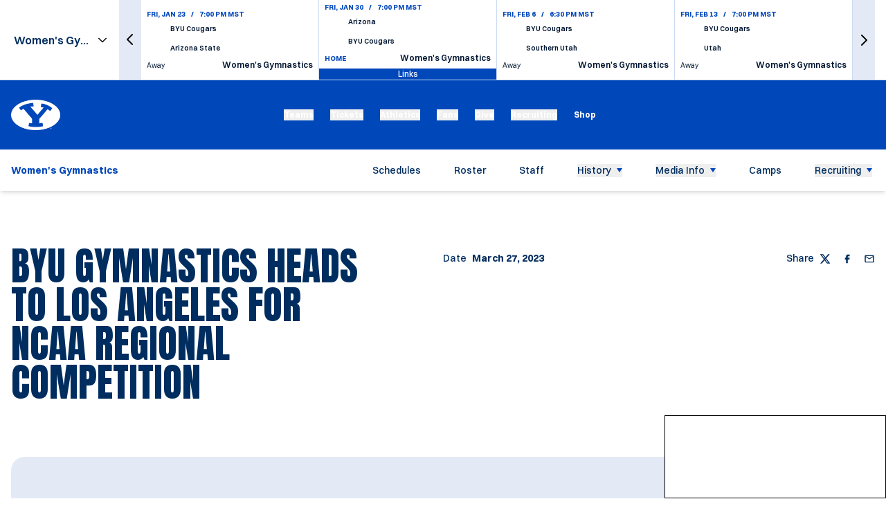

--- FILE ---
content_type: application/javascript
request_url: https://byucougars.com/_nuxt/Cv7iSlvl.js
body_size: 581
content:
import{_ as v}from"./Bw--ZLCI.js";import{u as y}from"./DEU6iMW-.js";import{u as h}from"./Dd43UxPC.js";import{cs as k,bC as T,a_ as f,a$ as n,aY as S,b0 as I,b9 as U,b7 as r,b1 as C,b3 as _,b2 as D,be as w,b6 as A,bd as B}from"./t3XKYM0v.js";import{i as x}from"./BPxZDB7o.js";import{T as z}from"./CPeietoJ.js";import{u as E}from"./COsKIxM7.js";try{let e=typeof window<"u"?window:typeof global<"u"?global:typeof globalThis<"u"?globalThis:typeof self<"u"?self:{},a=new e.Error().stack;a&&(e._sentryDebugIds=e._sentryDebugIds||{},e._sentryDebugIds[a]="9ecb8828-2210-4a6d-add8-e7208bb1bc38",e._sentryDebugIdIdentifier="sentry-dbid-9ecb8828-2210-4a6d-add8-e7208bb1bc38")}catch{}const $=e=>{const a=k(),l=T(),{isLoading:d}=f(a),{sportId:i}=f(l),{isHomePage:u}=h(),{isMobileOrTablet:o}=y(),c=n(()=>({uuid:e,homepage:u.value?1:0,sport_id:i.value,mobile:o?1:0}));a.pushRequest(c.value);const t=n(()=>a.getAd(e)),b=n(()=>{if(!t.value)return;const{image_url:s=void 0,mobile_image_url:p=void 0}=t.value;return o&&p?p:s}),m=n(()=>{var s;return(s=t.value)==null?void 0:s.url}),g=n(()=>{var s;return(s=t.value)==null?void 0:s.name});return{ad:t,imageUrl:b,isLoading:d,name:g,url:m}},N=["href","target"],V={class:"in-platform-banner__label sr-only"},O=S({__name:"Ad.client",props:{zoneUuid:{},label:{},altText:{}},setup(e){const a=e,{imageUrl:l,name:d,url:i}=$(a.zoneUuid),{track:u}=E(),o=n(()=>a.altText||a.label||d.value||"Ad Banner"),c=()=>{u("ad_opened",{ad_url:i.value})};return(t,b)=>{const m=v;return r(l)?(C(),I("a",{key:0,href:r(i),target:r(z).Blank,class:B(["in-platform-banner",`in-platform-banner--${t.zoneUuid}`]),onClick:c},[_(r(x),{src:r(l),alt:o.value,class:"in-platform-banner__image"},null,8,["src","alt"]),D("span",V,A(o.value),1),w(t.$slots,"default"),_(m)],10,N)):U("",!0)}}});export{O as _};


--- FILE ---
content_type: application/javascript
request_url: https://byucougars.com/_nuxt/BizKPbsp.js
body_size: -3
content:
import{cE as i,bH as a,cF as n}from"./t3XKYM0v.js";try{let r=typeof window<"u"?window:typeof global<"u"?global:typeof globalThis<"u"?globalThis:typeof self<"u"?self:{},t=new r.Error().stack;t&&(r._sentryDebugIds=r._sentryDebugIds||{},r._sentryDebugIds[t]="908b283b-1ca0-4222-80a8-c5084338474d",r._sentryDebugIdIdentifier="sentry-dbid-908b283b-1ca0-4222-80a8-c5084338474d")}catch{}const y=()=>({view:(e,s)=>a(`/articles/${e}`,n({params:s})),viewBySlug:(e,s)=>a(`/articles/by/slug/${e}`,n({params:s})),search:(e={})=>a("/articles",{params:e}),searchArticleYears:(e={})=>a("/article-years",{params:e}),searchRanking:(e={})=>a("/article-ranking",{params:e},!1),verifyPassword:(e,s)=>i(`/articles/by/slug/${e}/validate-password`,{password:s})});export{y as u};


--- FILE ---
content_type: application/javascript
request_url: https://byucougars.com/_nuxt/DXsdddqi.js
body_size: 1024
content:
import{c as k}from"./CJ9nM4Od.js";import{m as l}from"./DqqMzJG_.js";try{let o=typeof window<"u"?window:typeof global<"u"?global:typeof globalThis<"u"?globalThis:typeof self<"u"?self:{},e=new o.Error().stack;e&&(o._sentryDebugIds=o._sentryDebugIds||{},o._sentryDebugIds[e]="c59e70ac-b285-47e0-8872-f7a4fb1c5438",o._sentryDebugIdIdentifier="sentry-dbid-c59e70ac-b285-47e0-8872-f7a4fb1c5438")}catch{}function D(o){let{swiper:e,extendParams:x,on:c,emit:g}=o;x({navigation:{nextEl:null,prevEl:null,hideOnClick:!1,disabledClass:"swiper-button-disabled",hiddenClass:"swiper-button-hidden",lockClass:"swiper-button-lock",navigationDisabledClass:"swiper-navigation-disabled"}}),e.navigation={nextEl:null,prevEl:null};function E(a){let n;return a&&typeof a=="string"&&e.isElement&&(n=e.el.querySelector(a),n)?n:(a&&(typeof a=="string"&&(n=[...document.querySelectorAll(a)]),e.params.uniqueNavElements&&typeof a=="string"&&n&&n.length>1&&e.el.querySelectorAll(a).length===1?n=e.el.querySelector(a):n&&n.length===1&&(n=n[0])),a&&!n?a:n)}function v(a,n){const t=e.params.navigation;a=l(a),a.forEach(i=>{i&&(i.classList[n?"add":"remove"](...t.disabledClass.split(" ")),i.tagName==="BUTTON"&&(i.disabled=n),e.params.watchOverflow&&e.enabled&&i.classList[e.isLocked?"add":"remove"](t.lockClass))})}function p(){const{nextEl:a,prevEl:n}=e.navigation;if(e.params.loop){v(n,!1),v(a,!1);return}v(n,e.isBeginning&&!e.params.rewind),v(a,e.isEnd&&!e.params.rewind)}function b(a){a.preventDefault(),!(e.isBeginning&&!e.params.loop&&!e.params.rewind)&&(e.slidePrev(),g("navigationPrev"))}function h(a){a.preventDefault(),!(e.isEnd&&!e.params.loop&&!e.params.rewind)&&(e.slideNext(),g("navigationNext"))}function m(){const a=e.params.navigation;if(e.params.navigation=k(e,e.originalParams.navigation,e.params.navigation,{nextEl:"swiper-button-next",prevEl:"swiper-button-prev"}),!(a.nextEl||a.prevEl))return;let n=E(a.nextEl),t=E(a.prevEl);Object.assign(e.navigation,{nextEl:n,prevEl:t}),n=l(n),t=l(t);const i=(s,f)=>{s&&s.addEventListener("click",f==="next"?h:b),!e.enabled&&s&&s.classList.add(...a.lockClass.split(" "))};n.forEach(s=>i(s,"next")),t.forEach(s=>i(s,"prev"))}function u(){let{nextEl:a,prevEl:n}=e.navigation;a=l(a),n=l(n);const t=(i,s)=>{i.removeEventListener("click",s==="next"?h:b),i.classList.remove(...e.params.navigation.disabledClass.split(" "))};a.forEach(i=>t(i,"next")),n.forEach(i=>t(i,"prev"))}c("init",()=>{e.params.navigation.enabled===!1?y():(m(),p())}),c("toEdge fromEdge lock unlock",()=>{p()}),c("destroy",()=>{u()}),c("enable disable",()=>{let{nextEl:a,prevEl:n}=e.navigation;if(a=l(a),n=l(n),e.enabled){p();return}[...a,...n].filter(t=>!!t).forEach(t=>t.classList.add(e.params.navigation.lockClass))}),c("click",(a,n)=>{let{nextEl:t,prevEl:i}=e.navigation;t=l(t),i=l(i);const s=n.target;let f=i.includes(s)||t.includes(s);if(e.isElement&&!f){const r=n.path||n.composedPath&&n.composedPath();r&&(f=r.find(d=>t.includes(d)||i.includes(d)))}if(e.params.navigation.hideOnClick&&!f){if(e.pagination&&e.params.pagination&&e.params.pagination.clickable&&(e.pagination.el===s||e.pagination.el.contains(s)))return;let r;t.length?r=t[0].classList.contains(e.params.navigation.hiddenClass):i.length&&(r=i[0].classList.contains(e.params.navigation.hiddenClass)),g(r===!0?"navigationShow":"navigationHide"),[...t,...i].filter(d=>!!d).forEach(d=>d.classList.toggle(e.params.navigation.hiddenClass))}});const w=()=>{e.el.classList.remove(...e.params.navigation.navigationDisabledClass.split(" ")),m(),p()},y=()=>{e.el.classList.add(...e.params.navigation.navigationDisabledClass.split(" ")),u()};Object.assign(e.navigation,{enable:w,disable:y,update:p,init:m,destroy:u})}export{D as N};


--- FILE ---
content_type: application/javascript
request_url: https://byucougars.com/_nuxt/BJFiyn7K.js
body_size: -22
content:
import{aY as s,b5 as c,b4 as a,ba as d,b1 as b,b3 as _,bI as r}from"./t3XKYM0v.js";try{let e=typeof window<"u"?window:typeof global<"u"?global:typeof globalThis<"u"?globalThis:typeof self<"u"?self:{},n=new e.Error().stack;n&&(e._sentryDebugIds=e._sentryDebugIds||{},e._sentryDebugIds[n]="bcc37d71-9c21-4972-9ec5-5db06edbc9b6",e._sentryDebugIdIdentifier="sentry-dbid-bcc37d71-9c21-4972-9ec5-5db06edbc9b6")}catch{}const u=s({__name:"news",setup(e){return(n,f)=>{const t=r,o=d;return b(),c(o,null,{default:a(()=>[_(t)]),_:1})}}});export{u as default};


--- FILE ---
content_type: application/javascript
request_url: https://byucougars.com/_nuxt/COdQFMHT.js
body_size: -35
content:
import{bT as a,bS as b}from"./t3XKYM0v.js";import{c as y}from"./Cic-cteV.js";try{let e=typeof window<"u"?window:typeof global<"u"?global:typeof globalThis<"u"?globalThis:typeof self<"u"?self:{},n=new e.Error().stack;n&&(e._sentryDebugIds=e._sentryDebugIds||{},e._sentryDebugIds[n]="b635a927-8534-4ed2-bf2c-a225e221031c",e._sentryDebugIdIdentifier="sentry-dbid-b635a927-8534-4ed2-bf2c-a225e221031c")}catch{}var l=y,r=b;function o(e,n,f,d){return e==null?[]:(r(n)||(n=n==null?[]:[n]),f=d?void 0:f,r(f)||(f=f==null?[]:[f]),l(e,n,f))}var u=o;const s=a(u);export{s as o};


--- FILE ---
content_type: application/javascript
request_url: https://byucougars.com/_nuxt/Bypb3ZG5.js
body_size: 645
content:
import{_ as $}from"./BjRMnhyT.js";import{_ as w}from"./Bw--ZLCI.js";import{_ as I}from"./DbLjbfpT.js";import{_ as x}from"./YMZtA-0k.js";import{aY as T,bl as D,a$ as L,bt as N,b5 as b,b1 as r,b7 as t,b4 as f,b3 as c,b0 as l,b9 as _,b2 as u,b6 as p,b8 as V,bh as E}from"./t3XKYM0v.js";import{T as P}from"./CPeietoJ.js";import"./BPxZDB7o.js";try{let e=typeof window<"u"?window:typeof global<"u"?global:typeof globalThis<"u"?globalThis:typeof self<"u"?self:{},n=new e.Error().stack;n&&(e._sentryDebugIds=e._sentryDebugIds||{},e._sentryDebugIds[n]="ed12a1ce-0cc3-4675-907a-6e97f868af42",e._sentryDebugIdIdentifier="sentry-dbid-ed12a1ce-0cc3-4675-907a-6e97f868af42")}catch{}const S={key:0,class:"simple-popup__image-wrapper"},R={class:"simple-popup__body"},W={class:"simple-popup__title"},M=["textContent"],U=["href","target"],Y={class:"sr-only"},j=T({__name:"Index",props:{anchor:{},background_color:{},description:{},image:{},title:{},button_label:{},button_link:{}},emits:["sticky-popup:name"],setup(e,{emit:n}){const i=e,g=n,{background_color:y,button_label:o,button_link:m,title:a}=D(i),h=L(()=>a.value&&o.value?`${a.value}: ${o.value}`:o.value?`Popup Banner Block: ${o.value}`:"");return N(()=>{g("sticky-popup:name",a.value)}),(s,A)=>{const k=$,v=w,B=I,C=x;return r(),b(C,{id:s.anchor,color:t(y),class:"simple-popup"},{default:f(()=>[c(B,{class:"simple-popup__container"},{default:f(()=>{var d;return[(d=s.image)!=null&&d.url?(r(),l("div",S,[c(k,{image:s.image,"safety-alt":t(a),class:"simple-popup__image"},null,8,["image","safety-alt"])])):_("",!0),u("div",R,[u("h2",W,p(t(a)),1),s.description?(r(),l("div",{key:0,class:"simple-popup__description",textContent:p(s.description)},null,8,M)):_("",!0),t(o)&&t(m)?(r(),l("a",{key:1,href:t(m),target:t(P).Blank,class:"simple-popup__button"},[u("span",Y,p(h.value),1),V(" "+p(t(o))+" ",1),c(v)],8,U)):_("",!0)])]}),_:1})]),_:1},8,["id","color"])}}}),q={};function z(e,n){const i=j;return r(),b(i)}const X=E(q,[["render",z]]);export{X as default};


--- FILE ---
content_type: application/javascript
request_url: https://byucougars.com/_nuxt/DmSew51w.js
body_size: -37
content:
import"./t3XKYM0v.js";try{let e=typeof window<"u"?window:typeof global<"u"?global:typeof globalThis<"u"?globalThis:typeof self<"u"?self:{},t=new e.Error().stack;t&&(e._sentryDebugIds=e._sentryDebugIds||{},e._sentryDebugIds[t]="5fe04537-84f1-497b-b32e-0ceae40b1b7c",e._sentryDebugIdIdentifier="sentry-dbid-5fe04537-84f1-497b-b32e-0ceae40b1b7c")}catch{}const u=(e,t)=>typeof e!="number"?"":typeof t!="number"?`${e}&prime;`:`${e}&prime;${t}&Prime;`,b=(e,t)=>typeof e!="number"?"":typeof t!="number"?`${e}-0`:`${e}-${t}`,i=(e,t)=>(e||0)*12+(t||0)||null,n=e=>e*2.54,r=e=>e*30.48,s=(e=0,t=0)=>n(t)+r(e);export{u as a,i as b,s as c,b as g};


--- FILE ---
content_type: application/javascript
request_url: https://byucougars.com/_nuxt/CAX4OOnY.js
body_size: 115
content:
import a from"./DU9QDCNx.js";import{aY as d,a$ as i,b0 as l,b1 as f,b2 as c,b3 as b,bB as p}from"./t3XKYM0v.js";try{let e=typeof window<"u"?window:typeof global<"u"?global:typeof globalThis<"u"?globalThis:typeof self<"u"?self:{},s=new e.Error().stack;s&&(e._sentryDebugIds=e._sentryDebugIds||{},e._sentryDebugIds[s]="36f1b29b-7761-440d-ae5c-b7eb0ae6efaf",e._sentryDebugIdIdentifier="sentry-dbid-36f1b29b-7761-440d-ae5c-b7eb0ae6efaf")}catch{}const u={class:"preloader"},m=d({__name:"Preloader",props:{size:{}},setup(e){const s=e,o=i(()=>{if(s.size)return{width:s.size,height:s.size}});return(t,n)=>{const r=a;return f(),l("div",u,[n[0]||(n[0]=c("span",{class:"sr-only"},"Loading",-1)),b(r,p({name:"fluent:spinner-ios-20-filled"},{...t.$attrs},{class:"preloader__icon",style:o.value}),null,16,["style"])])}}});export{m as _};


--- FILE ---
content_type: application/javascript
request_url: https://byucougars.com/_nuxt/BSzXMCLS.js
body_size: 22
content:
import{aY as n,b0 as a,b9 as s,b1 as o,bd as r}from"./t3XKYM0v.js";try{let e=typeof window<"u"?window:typeof global<"u"?global:typeof globalThis<"u"?globalThis:typeof self<"u"?self:{},t=new e.Error().stack;t&&(e._sentryDebugIds=e._sentryDebugIds||{},e._sentryDebugIds[t]="b49cf233-40b6-4213-85a3-b2c7a1a8caa3",e._sentryDebugIdIdentifier="sentry-dbid-b49cf233-40b6-4213-85a3-b2c7a1a8caa3")}catch{}const l=["innerHTML"],i=n({__name:"EmbedHtml",props:{content:{},enableFirstLetter:{type:Boolean}},setup(e){return(t,d)=>t.content?(o(),a("div",{key:0,class:r(["embed-html",{"embed-html--with-first-letter":t.enableFirstLetter}]),innerHTML:t.content},null,10,l)):s("",!0)}});export{i as _};


--- FILE ---
content_type: application/javascript
request_url: https://byucougars.com/_nuxt/B41zUn9i.js
body_size: -42
content:
import{a$ as s,b7 as o,bp as a,bq as d}from"./t3XKYM0v.js";try{let e=typeof window<"u"?window:typeof global<"u"?global:typeof globalThis<"u"?globalThis:typeof self<"u"?self:{},n=new e.Error().stack;n&&(e._sentryDebugIds=e._sentryDebugIds||{},e._sentryDebugIds[n]="b34e337f-2839-4ae7-8527-71f16096f2bc",e._sentryDebugIdIdentifier="sentry-dbid-b34e337f-2839-4ae7-8527-71f16096f2bc")}catch{}const r=e=>{const n=s(()=>o(e));a(n,t=>{t||d({meta:[{name:"robots",content:"noai, noindex"}]})},{immediate:!0})};export{r as u};


--- FILE ---
content_type: application/javascript
request_url: https://byucougars.com/_nuxt/CCKYzV5u.js
body_size: 849
content:
import{_ as P}from"./Bw--ZLCI.js";import{_ as A}from"./DbLjbfpT.js";import{S as C,A as E,b as T}from"./DqqMzJG_.js";import{A as B}from"./DQF-VNP0.js";import{G as x}from"./-CnN4qCH.js";import{aY as D,bi as f,bp as V,bZ as $,bY as L,b0 as n,b1 as o,b3 as _,b4 as c,b9 as W,bf as u,bg as m,b5 as i,b7 as t,bB as U,c2 as Y,bh as g}from"./t3XKYM0v.js";import{i as b}from"./BPxZDB7o.js";import{S as z}from"./CtTR3sDH.js";import{T as F}from"./CPeietoJ.js";try{let s=typeof window<"u"?window:typeof global<"u"?global:typeof globalThis<"u"?globalThis:typeof self<"u"?self:{},a=new s.Error().stack;a&&(s._sentryDebugIds=s._sentryDebugIds||{},s._sentryDebugIds[a]="dfae97af-600e-45bd-ac08-f17aba72df7b",s._sentryDebugIdIdentifier="sentry-dbid-dfae97af-600e-45bd-ac08-f17aba72df7b")}catch{}const G=["id"],N={key:0},O=["href","target"],M=D({__name:"Index",props:{anchor:{default:void 0},background_color:{default:"transparent"},rows:{default:()=>[]},show_as_swiper:{type:Boolean,default:!1}},setup(s){const a=[E,B,x],l=f([]),y=e=>{l.value.push(e)},w={init:!1,wrapperTag:"div",modules:a,keyboard:{enabled:!0,onlyInViewport:!1},slidesPerView:3,freeMode:!0,loop:!0,slidesPerColumn:2,grid:{rows:2},autoplay:{delay:0},speed:z,breakpoints:{1280:{grid:{rows:1},slidesPerColumn:1,slidesPerView:5}}},{width:h}=L(),d=f(!0);return V(h,()=>{l.value.forEach(e=>e==null?void 0:e.destroy()),d.value=!1,$(()=>{d.value=!0})}),(e,q)=>{const k=P,S=A;return o(),n("div",{id:e.anchor,class:"sponsors",style:Y({backgroundColor:e.background_color})},[_(S,{"is-fluid":"",class:"sponsors__container"},{default:c(()=>[d.value?(o(),n("div",N,[(o(!0),n(u,null,m(e.rows,(v,p)=>(o(),i(t(C),U({ref_for:!0},w,{key:`promotional-sponsors-row-${p}`,class:"sponsors__row",onSwiper:y}),{default:c(()=>[(o(!0),n(u,null,m(v.sponsors,(r,I)=>(o(),i(t(T),{key:`footer-sponsor-${p}-${I}`,class:"sponsors__item"},{default:c(()=>[r.sponsor_url?(o(),n("a",{key:0,href:r.sponsor_url,target:t(F).Blank,rel:"noopener",class:"sponsors__link"},[_(k),_(t(b),{src:r.sponsor_image.url,alt:r.sponsor_image.alt,class:"sponsors__logo"},null,8,["src","alt"])],8,O)):(o(),i(t(b),{key:1,src:r.sponsor_image.url,alt:r.sponsor_image.alt,class:"sponsors__logo"},null,8,["src","alt"]))]),_:2},1024))),128))]),_:2},1040))),128))])):W("",!0)]),_:1})],12,G)}}}),R=g(M,[["__scopeId","data-v-ce2d795d"]]),Z={};function j(s,a){const l=R;return o(),i(l)}const ae=g(Z,[["render",j]]);export{ae as default};


--- FILE ---
content_type: application/javascript
request_url: https://byucougars.com/_nuxt/DZHSRVCS.js
body_size: 198
content:
import{_ as d}from"./BSzXMCLS.js";import{_}from"./DbLjbfpT.js";import{_ as i}from"./YMZtA-0k.js";import{aY as l,b5 as o,b1 as t,b4 as a,b3 as f,b9 as b}from"./t3XKYM0v.js";try{let e=typeof window<"u"?window:typeof global<"u"?global:typeof globalThis<"u"?globalThis:typeof self<"u"?self:{},n=new e.Error().stack;n&&(e._sentryDebugIds=e._sentryDebugIds||{},e._sentryDebugIds[n]="6fb8cf92-8ad5-494c-b4ae-b1022cbe1d9e",e._sentryDebugIdIdentifier="sentry-dbid-6fb8cf92-8ad5-494c-b4ae-b1022cbe1d9e")}catch{}const h=l({name:"ContentBlocksParagraph",__name:"Paragraph",props:{content:{},anchor:{},background_color:{}},setup(e){return(n,m)=>{const c=d,r=_,s=i;return t(),o(s,{id:n.anchor,as:"section",class:"text-content",color:n.background_color},{default:a(()=>[f(r,{"is-small":"",class:"text-content__container"},{default:a(()=>[n.content?(t(),o(c,{key:0,content:n.content},null,8,["content"])):b("",!0)]),_:1})]),_:1},8,["id","color"])}}});export{h as _};


--- FILE ---
content_type: application/javascript
request_url: https://byucougars.com/_nuxt/jWktdiO7.js
body_size: 1306
content:
import{_ as B}from"./BOCePITd.js";import{_ as C}from"./DzEPOufU.js";import{bC as V,bi as i,a$ as h,bp as $,bJ as x,bK as D,bu as P,bw as T,bL as L,aY as A,bv as F,b0 as N,b5 as E,b9 as R,b7 as n,b1 as g,bm as q}from"./t3XKYM0v.js";import{u as J}from"./BizKPbsp.js";import{u as K}from"./CAROPaec.js";import"./CAX4OOnY.js";import"./DU9QDCNx.js";import"./DbLjbfpT.js";import"./B41zUn9i.js";import"./BjRMnhyT.js";import"./BPxZDB7o.js";import"./COsKIxM7.js";import"./CL0ZDABh.js";import"./BkSeLFRN.js";import"./C2aBqETF.js";import"./COdQFMHT.js";import"./Cic-cteV.js";import"./BgO4J8KR.js";import"./BFttSF9l.js";import"./CpT-kUvR.js";import"./CPeietoJ.js";import"./CWPPSS4l.js";import"./Dd43UxPC.js";import"./B5O5KXNh.js";import"./Dn46Nzu9.js";import"./jAebwSKz.js";import"./BLGGDqEr.js";import"./BCxSmUfT.js";import"./C1C6eFwT.js";import"./Dmdm5i5O.js";import"./kHlXhFeu.js";import"./C0FLyhRn.js";import"./qiQIffAJ.js";import"./MuklSdw0.js";import"./DoirN5z2.js";import"./Bw--ZLCI.js";import"./B7aRY-TS.js";import"./Co3L7cmw.js";import"./DAy3w5O0.js";import"./Dz4wEMNR.js";import"./By45B-cs.js";import"./BJdH0eg4.js";import"./BIf9gvqb.js";import"./wOot3iKc.js";import"./DmSew51w.js";try{let e=typeof window<"u"?window:typeof global<"u"?global:typeof globalThis<"u"?globalThis:typeof self<"u"?self:{},r=new e.Error().stack;r&&(e._sentryDebugIds=e._sentryDebugIds||{},e._sentryDebugIds[r]="ff7b12a6-df10-43c6-9b92-f23031724f66",e._sentryDebugIdIdentifier="sentry-dbid-ff7b12a6-df10-43c6-9b92-f23031724f66")}catch{}const M=e=>{const r=V(),{viewBySlug:l,verifyPassword:s}=J(),{currentEntity:d,set:f}=K(),w=i(`single-article-${e}`),v=i(),y=i(!1),_=h(()=>({include:["author","categories","contentBlocks","image","links.icon","metaImage","mobileImage","orderedSports","players","postScheduleEventIframes","scheduleEvent","staffMembers","tags","video.poster"],password:v.value})),a=i(),u=i(),b=i(!1),p=i(!1),c=h(()=>{var t,o;return(o=(t=u.value)==null?void 0:t.sports)==null?void 0:o[0]}),I=async t=>{if(!p.value){p.value=!0;try{a.value=void 0,await s(e,t),v.value=t,await S()}catch(o){if(v.value=void 0,o instanceof D&&o.statusCode===422){a.value=o.data.errors,p.value=!1;return}P(o)}finally{p.value=!1}}},S=async()=>{y.value=!0;const{data:t,error:o}=await T(w.value,()=>l(e,_.value),{transform:m=>"error"in m?m:(m.data.orderedSports&&(m.data.sports=m.data.orderedSports),m.data),watch:[_]});if(y.value=!1,o.value||!t.value)throw P(o),L("Article Not Found");"error"in t.value?(u.value=void 0,b.value=!0):(u.value=t.value,b.value=!1,c.value&&r.sportId!==c.value.id&&r.setSport(c.value))},k=t=>{a.value=x(a.value,t)};return $(u,t=>{if(!t){d.value=void 0;return}f({id:t.id,title:t.title||"Article",dashboardUrl:`/articles/${t.id}`,type:"article",articleTemplate:t.template,articleType:t.type})}),{initState:S,article:u,isPasswordProtected:b,isLoading:y,sport:c,validationErrors:a,sendVerifyPassword:I,resetErrors:k}},U=A({__name:"BySlug",props:{slug:{}},async setup(e){let r,l;const s=e,{article:d,initState:f,isLoading:w,isPasswordProtected:v,resetErrors:y,sendVerifyPassword:_,validationErrors:a}=M(s.slug);return[r,l]=F(()=>f()),await r,l(),(u,b)=>{const p=B,c=C;return g(),N("div",null,[n(v)?(g(),E(p,{key:0,loading:n(w),"validation-errors":n(a),onVerifyPassword:n(_),onResetErrors:n(y)},null,8,["loading","validation-errors","onVerifyPassword","onResetErrors"])):n(d)?(g(),E(c,{key:1,article:n(d)},null,8,["article"])):R("",!0)])}}}),Lt=A({__name:"[slug]",setup(e){const r=q(),l=h(()=>{var s;return(s=r.params.slug)==null?void 0:s.toString()});return(s,d)=>{const f=U;return g(),E(f,{slug:l.value},null,8,["slug"])}}});export{Lt as default};
